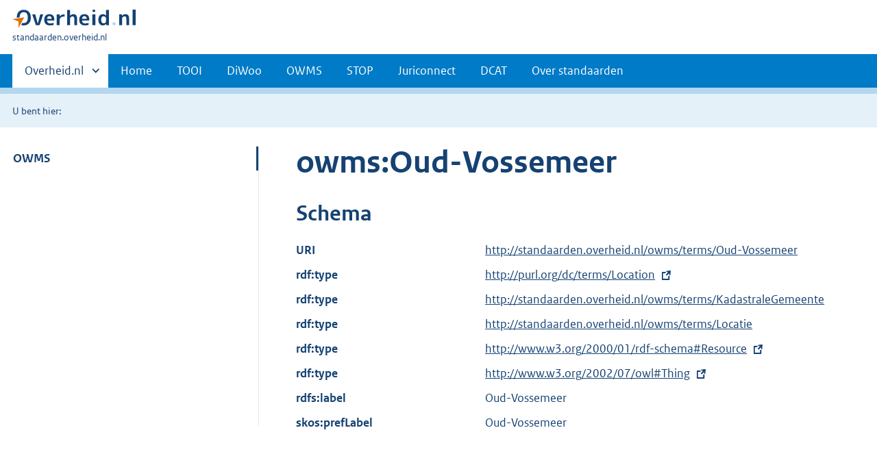

--- FILE ---
content_type: text/html;charset=utf-8
request_url: https://standaarden.overheid.nl/owms/terms/Oud-Vossemeer
body_size: 6925
content:
<!DOCTYPE HTML>
<html lang="nl">
   <head>
      <meta http-equiv="Content-Type" content="text/html; charset=UTF-8">
      <title>standaarden.overheid.nl | </title>
      <meta http-equiv="X-UA-Compatible" content="IE=edge">
      <meta name="viewport" content="width=device-width,initial-scale=1">
      <link rel="stylesheet" title="default" href="/cb-common/2.39.0/css/main.css">
      <link rel="stylesheet" href="/cb-common/2.39.0/css/print.css">
      <link rel="shortcut icon" href="/cb-common/favicon.ico" type="image/vnd.microsoft.icon">
   </head>
   <body class="preview">
      <div class="skiplinks container"><a href="#content">Direct naar content</a></div>
      <header class="header">
         <div class="header__start">
            <div class="container"><button type="button" class="hidden-desktop button button--icon-hamburger" data-handler="toggle-nav" aria-controls="nav" aria-expanded="false">Menu</button><div class="logo "><a href="https://www.overheid.nl" title="Naar de homepage van overheid.nl"><img src="/cb-common/2.39.0/images/logo.svg" alt="Logo Overheid.nl, ga naar de startpagina overheid.nl"></a><p class="logo__you-are-here"><span class="visually-hidden">U bent hier:</span><span>standaarden.overheid.nl</span></p>
               </div>
            </div>
         </div>
         <nav class="header__nav header__nav--closed" id="nav" role="nav" aria-label="Primaire Navigatie">
            <h2 class="visually-hidden">Primaire navigatie</h2>
            <div class="container">
               <ul class="header__primary-nav list list--unstyled">
                  <li class="hidden-mobile"><a href="#other-sites" data-handler="toggle-other-sites" data-decorator="init-toggle-other-sites"><span class="visually-hidden">Andere sites binnen </span>Overheid.nl
                        </a></li>
                  <li><a href="/">Home</a></li>
                  <li><a href="/tooi">TOOI</a></li>
                  <li><a href="/diwoo">DiWoo</a></li>
                  <li><a href="/owms">OWMS</a></li>
                  <li><a href="/stop">STOP</a></li>
                  <li><a href="/juriconnect">Juriconnect</a></li>
                  <li><a href="/dcat">DCAT</a></li>
                  <li><a href="/over-standaarden">Over standaarden</a></li>
               </ul><a href="#other-sites" class="hidden-desktop" data-handler="toggle-other-sites" data-decorator="init-toggle-other-sites"><span class="visually-hidden">Andere sites binnen </span>Overheid.nl
                  </a></div>
         </nav>
      </header>
      <div class="header__more" id="other-sites">
         <div class="container columns">
            <div>
               <h2>Berichten over uw Buurt</h2>
               <p>Zoals vergunningen, bouwplannen en lokale regelgeving.</p>
               <ul class="list list--linked">
                  <li><a href="https://www.overheid.nl/berichten-over-uw-buurt/rondom-uw-woonadres">Rondom uw woonadres</a></li>
                  <li><a href="https://www.overheid.nl/berichten-over-uw-buurt">Rondom een zelfgekozen adres</a></li>
               </ul>
            </div>
            <div>
               <h2>Dienstverlening</h2>
               <p>Zoals belastingen, uitkeringen en subsidies.</p>
               <ul class="list list--linked">
                  <li><a href="https://www.overheid.nl/dienstverlening">Naar dienstverlening</a></li>
               </ul>
            </div>
            <div>
               <h2>Beleid &amp; regelgeving</h2>
               <p>Officiële publicaties van de overheid.</p>
               <ul class="list list--linked">
                  <li><a href="https://www.overheid.nl/beleid-en-regelgeving">Naar beleid &amp; regelgeving</a></li>
               </ul>
            </div>
            <div>
               <h2>Contactgegevens overheden</h2>
               <p>Adressen en contactpersonen van overheidsorganisaties.</p>
               <ul class="list list--linked">
                  <li><a href="https://organisaties.overheid.nl/">Naar overheidsorganisaties</a></li>
               </ul>
            </div>
         </div>
      </div>
      <div class="row row--page-opener">
         <div class="container">
            <div class="breadcrumb">
               <p>U bent hier:</p>
               <ol></ol>
            </div>
         </div>
      </div>
      <main>
         <div class="container columns columns--sticky-sidebar row" data-decorator="init-scroll-chapter">
            <nav class="columns--sticky-sidebar__sidebar" data-decorator="stick-sidebar add-mobile-foldability" id="toggleable-1" role="nav" aria-label="Secundaire Navigatie">
               <div>
                  <ul class="nav-sub">
                     <li class="nav-sub__item is-active"><a href="/owms" class="nav-sub__link">OWMS</a><ul xmlns="http://www.w3.org/1999/xhtml" class="nav-sub__sub">
                           <li class="nav-sub__sub-item"><a href="/owms/versies" aria-hidden="true" class="nav-sub__sub-link">Versie-overzicht</a></li>
                           <li class="nav-sub__sub-item"><a href="/owms/terms" aria-hidden="true" class="nav-sub__sub-link">OWMS 4.0</a><ul class="nav-sub__sub">
                                 <li class="nav-sub__sub-item"><a href="/owms/4.0/doc/eigenschappen" aria-hidden="true" class="nav-sub__sub-link">Eigenschappen</a><ul class="nav-sub__sub">
                                       <li class="nav-sub__sub-item"><a href="/owms/4.0/doc/eigenschappen/dcterms.identifier" aria-hidden="true">dcterms:identifier
                                             (Verwijzing)</a></li>
                                       <li class="nav-sub__sub-item"><a href="/owms/4.0/doc/eigenschappen/dcterms.title" aria-hidden="true">dcterms:title (Titel)</a></li>
                                       <li class="nav-sub__sub-item"><a href="/owms/4.0/doc/eigenschappen/dcterms.type" aria-hidden="true">dcterms:type
                                             (Informatietype)</a></li>
                                       <li class="nav-sub__sub-item"><a href="/owms/4.0/doc/eigenschappen/dcterms.language" aria-hidden="true">dcterms:language
                                             (Taal)</a></li>
                                       <li class="nav-sub__sub-item"><a href="/owms/4.0/doc/eigenschappen/overheid.authority" aria-hidden="true">overheid:authority
                                             (Eindverantwoordelijke)</a></li>
                                       <li class="nav-sub__sub-item"><a href="/owms/4.0/doc/eigenschappen/dcterms.creator" aria-hidden="true">dcterms:creator
                                             (Maker)</a></li>
                                       <li class="nav-sub__sub-item"><a href="/owms/4.0/doc/eigenschappen/dcterms.modified" aria-hidden="true">dcterms:modified
                                             (Wijzigingsdatum)</a></li>
                                       <li class="nav-sub__sub-item"><a href="/owms/4.0/doc/eigenschappen/dcterms.temporal" aria-hidden="true">dcterms:temporal
                                             (Dekking in tijd)</a></li>
                                       <li class="nav-sub__sub-item"><a href="/owms/4.0/doc/eigenschappen/dcterms.spatial" aria-hidden="true">dcterms:spatial
                                             (Locatie)</a></li>
                                       <li class="nav-sub__sub-item"><a href="/owms/4.0/doc/eigenschappen/dcterms.abstract" aria-hidden="true">dcterms:abstract
                                             (Samenvatting inhoud)</a></li>
                                       <li class="nav-sub__sub-item"><a href="/owms/4.0/doc/eigenschappen/dcterms.accessrights" aria-hidden="true">dcterms:accessRights (Toegangsrechten)</a></li>
                                       <li class="nav-sub__sub-item"><a href="/owms/4.0/doc/eigenschappen/dcterms.alternative" aria-hidden="true">dcterms:alternative
                                             (Alternatieve titel)</a></li>
                                       <li class="nav-sub__sub-item"><a href="/owms/4.0/doc/eigenschappen/dcterms.audience" aria-hidden="true">dcterms:audience
                                             (Doelgroep)</a></li>
                                       <li class="nav-sub__sub-item"><a href="/owms/4.0/doc/eigenschappen/dcterms.available" aria-hidden="true">dcterms:available
                                             (Looptijd publicatie)</a></li>
                                       <li class="nav-sub__sub-item"><a href="/owms/4.0/doc/eigenschappen/dcterms.conformsto" aria-hidden="true">dcterms:conformsTo
                                             (Voldoet aan)</a></li>
                                       <li class="nav-sub__sub-item"><a href="/owms/4.0/doc/eigenschappen/dcterms.contributor" aria-hidden="true">dcterms:contributor
                                             (Bijdrager)</a></li>
                                       <li class="nav-sub__sub-item"><a href="/owms/4.0/doc/eigenschappen/dcterms.coverage" aria-hidden="true">dcterms:coverage
                                             (Dekking)</a></li>
                                       <li class="nav-sub__sub-item"><a href="/owms/4.0/doc/eigenschappen/dcterms.created" aria-hidden="true">dcterms:created (Datum
                                             van creatie)</a></li>
                                       <li class="nav-sub__sub-item"><a href="/owms/4.0/doc/eigenschappen/dcterms.date" aria-hidden="true">dcterms:date (Datum)</a></li>
                                       <li class="nav-sub__sub-item"><a href="/owms/4.0/doc/eigenschappen/dcterms.dateaccepted" aria-hidden="true">dcterms:dateAccepted (Acceptatiedatum)</a></li>
                                       <li class="nav-sub__sub-item"><a href="/owms/4.0/doc/eigenschappen/dcterms.datecopyrighted" aria-hidden="true">dcterms:dateCopyrighted (Copyrightdatum)</a></li>
                                       <li class="nav-sub__sub-item"><a href="/owms/4.0/doc/eigenschappen/dcterms.datesubmitted" aria-hidden="true">dcterms:dateSubmitted (Datum indiening)</a></li>
                                       <li class="nav-sub__sub-item"><a href="/owms/4.0/doc/eigenschappen/dcterms.description" aria-hidden="true">dcterms:description
                                             (Omschrijving)</a></li>
                                       <li class="nav-sub__sub-item"><a href="/owms/4.0/doc/eigenschappen/dcterms.educationlevel" aria-hidden="true">dcterms:educationLevel (Opleidingsniveau)</a></li>
                                       <li class="nav-sub__sub-item"><a href="/owms/4.0/doc/eigenschappen/dcterms.extent" aria-hidden="true">dcterms:extent
                                             (Omvang)</a></li>
                                       <li class="nav-sub__sub-item"><a href="/owms/4.0/doc/eigenschappen/dcterms.format" aria-hidden="true">dcterms:format
                                             (Formaat)</a></li>
                                       <li class="nav-sub__sub-item"><a href="/owms/4.0/doc/eigenschappen/dcterms.hasformat" aria-hidden="true">dcterms:hasFormat
                                             (Heeft formaat)</a></li>
                                       <li class="nav-sub__sub-item"><a href="/owms/4.0/doc/eigenschappen/dcterms.haspart" aria-hidden="true">dcterms:hasPart (Omvat
                                             onderdeel)</a></li>
                                       <li class="nav-sub__sub-item"><a href="/owms/4.0/doc/eigenschappen/dcterms.hasversion" aria-hidden="true">dcterms:hasVersion
                                             (Heeft versie)</a></li>
                                       <li class="nav-sub__sub-item"><a href="/owms/4.0/doc/eigenschappen/dcterms.instructionalmethod" aria-hidden="true">dcterms:instructionalMethod (Gebruiksinstructie)</a></li>
                                       <li class="nav-sub__sub-item"><a href="/owms/4.0/doc/eigenschappen/dcterms.isformatof" aria-hidden="true">dcterms:isFormatOf
                                             (Is formaat van)</a></li>
                                       <li class="nav-sub__sub-item"><a href="/owms/4.0/doc/eigenschappen/dcterms.ispartof" aria-hidden="true">dcterms:isPartOf (Is
                                             onderdeel van)</a></li>
                                       <li class="nav-sub__sub-item"><a href="/owms/4.0/doc/eigenschappen/dcterms.isreferencedby" aria-hidden="true">dcterms:isReferencedBy (Wordt aangehaald door)</a></li>
                                       <li class="nav-sub__sub-item"><a href="/owms/4.0/doc/eigenschappen/dcterms.isreplacedby" aria-hidden="true">dcterms:isReplacedBy (Is vervangen door)</a></li>
                                       <li class="nav-sub__sub-item"><a href="/owms/4.0/doc/eigenschappen/dcterms.isrequiredby" aria-hidden="true">dcterms:isRequiredBy (Is vereist door)</a></li>
                                       <li class="nav-sub__sub-item"><a href="/owms/4.0/doc/eigenschappen/dcterms.isversionof" aria-hidden="true">dcterms:isVersionOf
                                             (Is een versie van)</a></li>
                                       <li class="nav-sub__sub-item"><a href="/owms/4.0/doc/eigenschappen/dcterms.issued" aria-hidden="true">dcterms:issued
                                             (Uitgiftedatum)</a></li>
                                       <li class="nav-sub__sub-item"><a href="/owms/4.0/doc/eigenschappen/dcterms.license" aria-hidden="true">dcterms:license
                                             (Licentie)</a></li>
                                       <li class="nav-sub__sub-item"><a href="/owms/4.0/doc/eigenschappen/dcterms.mediator" aria-hidden="true">dcterms:mediator
                                             (Bemiddelaar)</a></li>
                                       <li class="nav-sub__sub-item"><a href="/owms/4.0/doc/eigenschappen/dcterms.provenance" aria-hidden="true">dcterms:provenance
                                             (Herkomst)</a></li>
                                       <li class="nav-sub__sub-item"><a href="/owms/4.0/doc/eigenschappen/dcterms.publisher" aria-hidden="true">dcterms:publisher
                                             (Uitgever)</a></li>
                                       <li class="nav-sub__sub-item"><a href="/owms/4.0/doc/eigenschappen/dcterms.references" aria-hidden="true">dcterms:references
                                             (Referenties)</a></li>
                                       <li class="nav-sub__sub-item"><a href="/owms/4.0/doc/eigenschappen/dcterms.relation" aria-hidden="true">dcterms:relation
                                             (Relatie)</a></li>
                                       <li class="nav-sub__sub-item"><a href="/owms/4.0/doc/eigenschappen/dcterms.replaces" aria-hidden="true">dcterms:replaces
                                             (Vervangt)</a></li>
                                       <li class="nav-sub__sub-item"><a href="/owms/4.0/doc/eigenschappen/dcterms.requires" aria-hidden="true">dcterms:requires (Heeft
                                             nodig)</a></li>
                                       <li class="nav-sub__sub-item"><a href="/owms/4.0/doc/eigenschappen/dcterms.rights" aria-hidden="true">dcterms:rights
                                             (Rechten)</a></li>
                                       <li class="nav-sub__sub-item"><a href="/owms/4.0/doc/eigenschappen/dcterms.rightsholder" aria-hidden="true">dcterms:rightsHolder (Rechthebbende)</a></li>
                                       <li class="nav-sub__sub-item"><a href="/owms/4.0/doc/eigenschappen/dcterms.source" aria-hidden="true">dcterms:source (Bron /
                                             Oorsprong)</a></li>
                                       <li class="nav-sub__sub-item"><a href="/owms/4.0/doc/eigenschappen/dcterms.subject" aria-hidden="true">dcterms:subject
                                             (Onderwerp)</a></li>
                                       <li class="nav-sub__sub-item"><a href="/owms/4.0/doc/eigenschappen/dcterms.tableofcontents" aria-hidden="true">dcterms:tableOfContents (Inhoudsopgave)</a></li>
                                       <li class="nav-sub__sub-item"><a href="/owms/4.0/doc/eigenschappen/dcterms.valid" aria-hidden="true">dcterms:valid
                                             (Geldigheid)</a></li>
                                       <li class="nav-sub__sub-item"><a href="/owms/4.0/doc/eigenschappen/overheid.isratifiedby" aria-hidden="true">overheid:isRatifiedBy (Beslisser)</a></li>
                                    </ul>
                                 </li>
                                 <li class="nav-sub__sub-item"><a href="/owms/4.0/doc/syntax-codeerschemas" aria-hidden="true" class="nav-sub__sub-link">Syntax-codeerschema's</a><ul class="nav-sub__sub">
                                       <li class="nav-sub__sub-item"><a href="/owms/4.0/doc/syntax-codeerschemas/vrijetekst" aria-hidden="true">VrijeTekst</a></li>
                                       <li class="nav-sub__sub-item"><a href="/owms/4.0/doc/syntax-codeerschemas/dcterms.imt" aria-hidden="true">dcterms:IMT</a></li>
                                       <li class="nav-sub__sub-item"><a href="/owms/4.0/doc/syntax-codeerschemas/dcterms.period" aria-hidden="true">dcterms:Period</a></li>
                                       <li class="nav-sub__sub-item"><a href="/owms/4.0/doc/syntax-codeerschemas/dcterms.rfc4646" aria-hidden="true">dcterms:RFC4646
                                             (deprecated)</a></li>
                                       <li class="nav-sub__sub-item"><a href="/owms/4.0/doc/syntax-codeerschemas/dcterms.uri" aria-hidden="true">dcterms:URI
                                             (deprecated)</a></li>
                                       <li class="nav-sub__sub-item"><a href="/owms/4.0/doc/syntax-codeerschemas/dcterms.w3cdtf" aria-hidden="true">dcterms:W3CDTF
                                             (deprecated)</a></li>
                                       <li class="nav-sub__sub-item"><a href="/owms/4.0/doc/syntax-codeerschemas/overheid.postcodehuisnummer" aria-hidden="true">overheid:PostcodeHuisnummer</a></li>
                                       <li class="nav-sub__sub-item"><a href="/owms/4.0/doc/syntax-codeerschemas/overheid.EPSG28992" aria-hidden="true">overheid:EPSG28992</a></li>
                                       <li class="nav-sub__sub-item"><a href="/owms/4.0/doc/syntax-codeerschemas/xsd.anyuri" aria-hidden="true">xsd:anyURI</a></li>
                                       <li class="nav-sub__sub-item"><a href="/owms/4.0/doc/syntax-codeerschemas/xsd.date" aria-hidden="true">xsd:date</a></li>
                                       <li class="nav-sub__sub-item"><a href="/owms/4.0/doc/syntax-codeerschemas/xsd.datetime" aria-hidden="true">xsd:dateTime</a></li>
                                       <li class="nav-sub__sub-item"><a href="/owms/4.0/doc/syntax-codeerschemas/xsd.language" aria-hidden="true">xsd:language</a></li>
                                    </ul>
                                 </li>
                                 <li class="nav-sub__sub-item"><a href="/owms/4.0/doc/waardelijsten" aria-hidden="true" class="nav-sub__sub-link">Waardelijsten</a><ul class="nav-sub__sub">
                                       <li class="nav-sub__sub-item"><a href="/owms/4.0/doc/waardelijsten/overheid.doelgroep" aria-hidden="true">overheid:Doelgroep</a></li>
                                       <li class="nav-sub__sub-item"><a href="/owms/4.0/doc/waardelijsten/overheid.informatietype" aria-hidden="true">overheid:Informatietype</a></li>
                                       <li class="nav-sub__sub-item"><a href="/owms/4.0/doc/waardelijsten/overheid.kadastralegemeente" aria-hidden="true">overheid:KadastraleGemeente</a></li>
                                       <li class="nav-sub__sub-item"><a href="/owms/4.0/doc/waardelijsten/overheid.koninkrijksdeel" aria-hidden="true">overheid:Koninkrijksdeel</a></li>
                                       <li class="nav-sub__sub-item"><a href="/owms/4.0/doc/waardelijsten/overheid.rechtsgebied" aria-hidden="true">overheid:Rechtsgebied</a></li>
                                       <li class="nav-sub__sub-item"><a href="/owms/4.0/doc/waardelijsten/overheid.taxonomiebeleidsagenda" aria-hidden="true">overheid:TaxonomieBeleidsagenda (ook bekend als Activiteitenindex)</a></li>
                                       <li class="nav-sub__sub-item"><a href="/owms/4.0/doc/waardelijsten/thema-indeling-voor-officiele-publicaties" aria-hidden="true">Thema-indeling voor Officiële Publicaties (TOP-lijst)</a></li>
                                       <li class="nav-sub__sub-item"><a href="/owms/4.0/doc/waardelijsten/overheid.uniformeproductnaam" aria-hidden="true">overheid:UniformeProductnaam (UPL)</a></li>
                                       <li class="nav-sub__sub-item"><a href="/owms/4.0/doc/waardelijsten/overheid.themaindelingoverheid_v1.6" aria-hidden="true">overheid:ThemaindelingOverheid_v1.6 (depricated)</a></li>
                                       <li class="nav-sub__sub-item"><a href="/owms/4.0/doc/waardelijsten/overheid.vraagstructuurrijkthemaondernemers" aria-hidden="true">overheid:VraagstructuurRijkThemaOndernemers (deprecated)</a></li>
                                       <li class="nav-sub__sub-item"><a href="/owms/4.0/doc/waardelijsten/overheid.overheidsorganisatie" aria-hidden="true">overheid:Overheidsorganisatie</a></li>
                                       <li class="nav-sub__sub-item"><a href="/owms/4.0/doc/waardelijsten/overheid.adviescollege" aria-hidden="true">overheid:Adviescollege</a></li>
                                       <li class="nav-sub__sub-item"><a href="/owms/4.0/doc/waardelijsten/overheid.deelgemeente" aria-hidden="true">overheid:Deelgemeente</a></li>
                                       <li class="nav-sub__sub-item"><a href="/owms/4.0/doc/waardelijsten/overheid.caribischopenbaarlichaam" aria-hidden="true">overheid:CaribischOpenbaarLichaam</a></li>
                                       <li class="nav-sub__sub-item"><a href="/owms/4.0/doc/waardelijsten/overheid.dienst" aria-hidden="true">overheid:Dienst</a></li>
                                       <li class="nav-sub__sub-item"><a href="/owms/4.0/doc/waardelijsten/overheid.dienstagentschapinstellingofproject" aria-hidden="true">overheid:DienstAgentschapInstellingOfProject</a></li>
                                       <li class="nav-sub__sub-item"><a href="/owms/4.0/doc/waardelijsten/overheid.gemeente" aria-hidden="true">overheid:Gemeente</a></li>
                                       <li class="nav-sub__sub-item"><a href="/owms/4.0/doc/waardelijsten/overheid.hoogcollegevanstaat" aria-hidden="true">overheid:HoogCollegeVanStaat</a></li>
                                       <li class="nav-sub__sub-item"><a href="/owms/4.0/doc/waardelijsten/overheid.koepelorganisatie" aria-hidden="true">overheid:Koepelorganisatie</a></li>
                                       <li class="nav-sub__sub-item"><a href="/owms/4.0/doc/waardelijsten/overheid.koninklijkhuis" aria-hidden="true">overheid:KoninklijkHuis</a></li>
                                       <li class="nav-sub__sub-item"><a href="/owms/4.0/doc/waardelijsten/overheid.ministerie" aria-hidden="true">overheid:Ministerie</a></li>
                                       <li class="nav-sub__sub-item"><a href="/owms/4.0/doc/waardelijsten/overheid.openbaarlichaamvoorbedrijfenberoep" aria-hidden="true">overheid:OpenbaarLichaamVoorBedrijfEnBeroep</a></li>
                                       <li class="nav-sub__sub-item"><a href="/owms/4.0/doc/waardelijsten/overheid.politiekorps" aria-hidden="true">overheid:Politiekorps</a></li>
                                       <li class="nav-sub__sub-item"><a href="/owms/4.0/doc/waardelijsten/overheid.provincie" aria-hidden="true">overheid:Provincie</a></li>
                                       <li class="nav-sub__sub-item"><a href="/owms/4.0/doc/waardelijsten/overheid.rechterlijkemacht" aria-hidden="true">overheid:RechterlijkeMacht</a></li>
                                       <li class="nav-sub__sub-item"><a href="/owms/4.0/doc/waardelijsten/overheid.regering" aria-hidden="true">overheid:Regering</a></li>
                                       <li class="nav-sub__sub-item"><a href="/owms/4.0/doc/waardelijsten/overheid.regionaalsamenwerkingsorgaan" aria-hidden="true">overheid:RegionaalSamenwerkingsorgaan</a></li>
                                       <li class="nav-sub__sub-item"><a href="/owms/4.0/doc/waardelijsten/overheid.ggd" aria-hidden="true">overheid:GGD</a></li>
                                       <li class="nav-sub__sub-item"><a href="/owms/4.0/doc/waardelijsten/overheid.milieudienst" aria-hidden="true">overheid:Milieudienst</a></li>
                                       <li class="nav-sub__sub-item"><a href="/owms/4.0/doc/waardelijsten/overheid.plusregio" aria-hidden="true">overheid:Plusregio
                                             (depricated)</a></li>
                                       <li class="nav-sub__sub-item"><a href="/owms/4.0/doc/waardelijsten/overheid.recreatieschap" aria-hidden="true">overheid:Recreatieschap</a></li>
                                       <li class="nav-sub__sub-item"><a href="/owms/4.0/doc/waardelijsten/overheid.socialedienst" aria-hidden="true">overheid:SocialeDienst</a></li>
                                       <li class="nav-sub__sub-item"><a href="/owms/4.0/doc/waardelijsten/overheid.veiligheidsregio" aria-hidden="true">overheid:Veiligheidsregio</a></li>
                                       <li class="nav-sub__sub-item"><a href="/owms/4.0/doc/waardelijsten/overheid.rijksinspectie" aria-hidden="true">overheid:Rijksinspectie</a></li>
                                       <li class="nav-sub__sub-item"><a href="/owms/4.0/doc/waardelijsten/overheid.statengeneraal" aria-hidden="true">overheid:StatenGeneraal</a></li>
                                       <li class="nav-sub__sub-item"><a href="/owms/4.0/doc/waardelijsten/overheid.tuchtrechtelijkeinstantie" aria-hidden="true">overheid:TuchtrechtelijkeInstantie</a></li>
                                       <li class="nav-sub__sub-item"><a href="/owms/4.0/doc/waardelijsten/overheid.waterschap" aria-hidden="true">overheid:Waterschap</a></li>
                                       <li class="nav-sub__sub-item"><a href="/owms/4.0/doc/waardelijsten/overheid.zelfstandigbestuursorgaan" aria-hidden="true">overheid:ZelfstandigBestuursorgaan</a></li>
                                       <li class="nav-sub__sub-item"><a href="/owms/4.0/doc/waardelijsten/overheid.bestuursorgaandeelgemeente" aria-hidden="true">overheid:BestuursorgaanDeelgemeente</a></li>
                                       <li class="nav-sub__sub-item"><a href="/owms/4.0/doc/waardelijsten/overheid.bestuursorgaangemeente" aria-hidden="true">overheid:BestuursorgaanGemeente</a></li>
                                       <li class="nav-sub__sub-item"><a href="/owms/4.0/doc/waardelijsten/overheid.bestuursorgaanministerie" aria-hidden="true">overheid:BestuursorgaanMinisterie</a></li>
                                       <li class="nav-sub__sub-item"><a href="/owms/4.0/doc/waardelijsten/overheid.bestuursorgaanprovincie" aria-hidden="true">overheid:BestuursorgaanProvincie</a></li>
                                       <li class="nav-sub__sub-item"><a href="/owms/4.0/doc/waardelijsten/overheid.bestuursorgaanregionaalsamenwerkingsorgaan" aria-hidden="true">overheid:BestuursorgaanRegionaalSamenwerkingsorgaan</a></li>
                                       <li class="nav-sub__sub-item"><a href="/owms/4.0/doc/waardelijsten/overheid.bestuursorgaanwaterschap" aria-hidden="true">overheid:BestuursorgaanWaterschap</a></li>
                                    </ul>
                                 </li>
                                 <li class="nav-sub__sub-item"><a href="/owms/4.0/xsd" aria-hidden="true" class="nav-sub__sub-link">Downloads</a></li>
                              </ul>
                           </li>
                           <li class="nav-sub__sub-item"><a href="/owms/3.5/doc" aria-hidden="true" class="nav-sub__sub-link">OWMS 3.5</a><ul class="nav-sub__sub">
                                 <li class="nav-sub__sub-item"><a href="/owms/3.5/doc/eigenschappen" aria-hidden="true" class="nav-sub__sub-link">Eigenschappen</a><ul class="nav-sub__sub">
                                       <li class="nav-sub__sub-item"><a href="/owms/3.5/doc/eigenschappen/dcterms.identifier" aria-hidden="true">dcterms:identifier
                                             (Verwijzing)</a></li>
                                       <li class="nav-sub__sub-item"><a href="/owms/3.5/doc/eigenschappen/dcterms.title" aria-hidden="true">dcterms:title (Titel)</a></li>
                                       <li class="nav-sub__sub-item"><a href="/owms/3.5/doc/eigenschappen/dcterms.type" aria-hidden="true">dcterms:type
                                             (Informatietype)</a></li>
                                       <li class="nav-sub__sub-item"><a href="/owms/3.5/doc/eigenschappen/dcterms.language" aria-hidden="true">dcterms:language
                                             (Taal)</a></li>
                                       <li class="nav-sub__sub-item"><a href="/owms/3.5/doc/eigenschappen/overheid.authority" aria-hidden="true">overheid:authority
                                             (Eindverantwoordelijke)</a></li>
                                       <li class="nav-sub__sub-item"><a href="/owms/3.5/doc/eigenschappen/dcterms.creator" aria-hidden="true">dcterms:creator
                                             (Maker)</a></li>
                                       <li class="nav-sub__sub-item"><a href="/owms/3.5/doc/eigenschappen/dcterms.modified" aria-hidden="true">dcterms:modified
                                             (Wijzigingsdatum)</a></li>
                                       <li class="nav-sub__sub-item"><a href="/owms/3.5/doc/eigenschappen/dcterms.temporal" aria-hidden="true">dcterms:temporal
                                             (Dekking in tijd)</a></li>
                                       <li class="nav-sub__sub-item"><a href="/owms/3.5/doc/eigenschappen/dcterms.spatial" aria-hidden="true">dcterms:spatial
                                             (Locatie)</a></li>
                                       <li class="nav-sub__sub-item"><a href="/owms/3.5/doc/eigenschappen/dcterms.abstract" aria-hidden="true">dcterms:abstract
                                             (Samenvatting inhoud)</a></li>
                                       <li class="nav-sub__sub-item"><a href="/owms/3.5/doc/eigenschappen/dcterms.accessrights" aria-hidden="true">dcterms:accessRights (Toegangsrechten)</a></li>
                                       <li class="nav-sub__sub-item"><a href="/owms/3.5/doc/eigenschappen/dcterms.alternative" aria-hidden="true">dcterms:alternative
                                             (Alternatieve titel)</a></li>
                                       <li class="nav-sub__sub-item"><a href="/owms/3.5/doc/eigenschappen/dcterms.audience" aria-hidden="true">dcterms:audience
                                             (Doelgroep)</a></li>
                                       <li class="nav-sub__sub-item"><a href="/owms/3.5/doc/eigenschappen/dcterms.available" aria-hidden="true">dcterms:available
                                             (Looptijd publicatie)</a></li>
                                       <li class="nav-sub__sub-item"><a href="/owms/3.5/doc/eigenschappen/dcterms.conformsto" aria-hidden="true">dcterms:conformsTo
                                             (Voldoet aan)</a></li>
                                       <li class="nav-sub__sub-item"><a href="/owms/3.5/doc/eigenschappen/dcterms.contributor" aria-hidden="true">dcterms:contributor
                                             (Bijdrager)</a></li>
                                       <li class="nav-sub__sub-item"><a href="/owms/3.5/doc/eigenschappen/dcterms.coverage" aria-hidden="true">dcterms:coverage
                                             (Dekking)</a></li>
                                       <li class="nav-sub__sub-item"><a href="/owms/3.5/doc/eigenschappen/dcterms.created" aria-hidden="true">dcterms:created (Datum
                                             van creatie)</a></li>
                                       <li class="nav-sub__sub-item"><a href="/owms/3.5/doc/eigenschappen/dcterms.date" aria-hidden="true">dcterms:date (Datum)</a></li>
                                       <li class="nav-sub__sub-item"><a href="/owms/3.5/doc/eigenschappen/dcterms.dateaccepted" aria-hidden="true">dcterms:dateAccepted (Acceptatiedatum)</a></li>
                                       <li class="nav-sub__sub-item"><a href="/owms/3.5/doc/eigenschappen/dcterms.datecopyrighted" aria-hidden="true">dcterms:dateCopyrighted (Copyrightdatum)</a></li>
                                       <li class="nav-sub__sub-item"><a href="/owms/3.5/doc/eigenschappen/dcterms.datesubmitted" aria-hidden="true">dcterms:dateSubmitted (Datum indiening)</a></li>
                                       <li class="nav-sub__sub-item"><a href="/owms/3.5/doc/eigenschappen/dcterms.description" aria-hidden="true">dcterms:description
                                             (Omschrijving)</a></li>
                                       <li class="nav-sub__sub-item"><a href="/owms/3.5/doc/eigenschappen/dcterms.educationlevel" aria-hidden="true">dcterms:educationLevel (Opleidingsniveau)</a></li>
                                       <li class="nav-sub__sub-item"><a href="/owms/3.5/doc/eigenschappen/dcterms.extent" aria-hidden="true">dcterms:extent
                                             (Omvang)</a></li>
                                       <li class="nav-sub__sub-item"><a href="/owms/3.5/doc/eigenschappen/dcterms.format" aria-hidden="true">dcterms:format
                                             (Formaat)</a></li>
                                       <li class="nav-sub__sub-item"><a href="/owms/3.5/doc/eigenschappen/dcterms.hasformat" aria-hidden="true">dcterms:hasFormat
                                             (Heeft formaat)</a></li>
                                       <li class="nav-sub__sub-item"><a href="/owms/3.5/doc/eigenschappen/dcterms.haspart" aria-hidden="true">dcterms:hasPart (Omvat
                                             onderdeel)</a></li>
                                       <li class="nav-sub__sub-item"><a href="/owms/3.5/doc/eigenschappen/dcterms.hasversion" aria-hidden="true">dcterms:hasVersion
                                             (Heeft versie)</a></li>
                                       <li class="nav-sub__sub-item"><a href="/owms/3.5/doc/eigenschappen/dcterms.instructionalmethod" aria-hidden="true">dcterms:instructionalMethod (Gebruiksinstructie)</a></li>
                                       <li class="nav-sub__sub-item"><a href="/owms/3.5/doc/eigenschappen/dcterms.isformatof" aria-hidden="true">dcterms:isFormatOf
                                             (Is formaat van)</a></li>
                                       <li class="nav-sub__sub-item"><a href="/owms/3.5/doc/eigenschappen/dcterms.ispartof" aria-hidden="true">dcterms:isPartOf (Is
                                             onderdeel van)</a></li>
                                       <li class="nav-sub__sub-item"><a href="/owms/3.5/doc/eigenschappen/dcterms.isreferencedby" aria-hidden="true">dcterms:isReferencedBy (Wordt aangehaald door)</a></li>
                                       <li class="nav-sub__sub-item"><a href="/owms/3.5/doc/eigenschappen/dcterms.isreplacedby" aria-hidden="true">dcterms:isReplacedBy (Is vervangen door)</a></li>
                                       <li class="nav-sub__sub-item"><a href="/owms/3.5/doc/eigenschappen/dcterms.isrequiredby" aria-hidden="true">dcterms:isRequiredBy (Is vereist door)</a></li>
                                       <li class="nav-sub__sub-item"><a href="/owms/3.5/doc/eigenschappen/dcterms.isversionof" aria-hidden="true">dcterms:isVersionOf
                                             (Is een versie van)</a></li>
                                       <li class="nav-sub__sub-item"><a href="/owms/3.5/doc/eigenschappen/dcterms.issued" aria-hidden="true">dcterms:issued
                                             (Uitgiftedatum)</a></li>
                                       <li class="nav-sub__sub-item"><a href="/owms/3.5/doc/eigenschappen/dcterms.license" aria-hidden="true">dcterms:license
                                             (Licentie)</a></li>
                                       <li class="nav-sub__sub-item"><a href="/owms/3.5/doc/eigenschappen/dcterms.mediator" aria-hidden="true">dcterms:mediator
                                             (Bemiddelaar)</a></li>
                                       <li class="nav-sub__sub-item"><a href="/owms/3.5/doc/eigenschappen/dcterms.provenance" aria-hidden="true">dcterms:provenance
                                             (Herkomst)</a></li>
                                       <li class="nav-sub__sub-item"><a href="/owms/3.5/doc/eigenschappen/dcterms.publisher" aria-hidden="true">dcterms:publisher
                                             (Uitgever)</a></li>
                                       <li class="nav-sub__sub-item"><a href="/owms/3.5/doc/eigenschappen/dcterms.references" aria-hidden="true">dcterms:references
                                             (Referenties)</a></li>
                                       <li class="nav-sub__sub-item"><a href="/owms/3.5/doc/eigenschappen/dcterms.relation" aria-hidden="true">dcterms:relation
                                             (Relatie)</a></li>
                                       <li class="nav-sub__sub-item"><a href="/owms/3.5/doc/eigenschappen/dcterms.replaces" aria-hidden="true">dcterms:replaces
                                             (Vervangt)</a></li>
                                       <li class="nav-sub__sub-item"><a href="/owms/3.5/doc/eigenschappen/dcterms.requires" aria-hidden="true">dcterms:requires (Heeft
                                             nodig)</a></li>
                                       <li class="nav-sub__sub-item"><a href="/owms/3.5/doc/eigenschappen/dcterms.rights" aria-hidden="true">dcterms:rights
                                             (Rechten)</a></li>
                                       <li class="nav-sub__sub-item"><a href="/owms/3.5/doc/eigenschappen/dcterms.rightsholder" aria-hidden="true">dcterms:rightsHolder (Rechthebbende)</a></li>
                                       <li class="nav-sub__sub-item"><a href="/owms/3.5/doc/eigenschappen/dcterms.source" aria-hidden="true">dcterms:source (Bron /
                                             Oorsprong)</a></li>
                                       <li class="nav-sub__sub-item"><a href="/owms/3.5/doc/eigenschappen/dcterms.subject" aria-hidden="true">dcterms:subject
                                             (Onderwerp)</a></li>
                                       <li class="nav-sub__sub-item"><a href="/owms/3.5/doc/eigenschappen/dcterms.tableofcontents" aria-hidden="true">dcterms:tableOfContents (Inhoudsopgave)</a></li>
                                       <li class="nav-sub__sub-item"><a href="/owms/3.5/doc/eigenschappen/dcterms.valid" aria-hidden="true">dcterms:valid
                                             (Geldigheid)</a></li>
                                       <li class="nav-sub__sub-item"><a href="/owms/3.5/doc/eigenschappen/overheid.isratifiedby" aria-hidden="true">overheid:isRatifiedBy (Beslisser)</a></li>
                                    </ul>
                                 </li>
                                 <li class="nav-sub__sub-item"><a href="/owms/3.5/doc/syntax-codeerschemas" aria-hidden="true" class="nav-sub__sub-link">Syntax-codeerschema's</a><ul class="nav-sub__sub">
                                       <li class="nav-sub__sub-item"><a href="/owms/3.5/doc/syntax-codeerschemas/vrijetekst" aria-hidden="true">VrijeTekst</a></li>
                                       <li class="nav-sub__sub-item"><a href="/owms/3.5/doc/syntax-codeerschemas/dcterms.imt" aria-hidden="true">dcterms:IMT</a></li>
                                       <li class="nav-sub__sub-item"><a href="/owms/3.5/doc/syntax-codeerschemas/dcterms.period" aria-hidden="true">dcterms:Period</a></li>
                                       <li class="nav-sub__sub-item"><a href="/owms/3.5/doc/syntax-codeerschemas/dcterms.rfc4646" aria-hidden="true">dcterms:RFC4646</a></li>
                                       <li class="nav-sub__sub-item"><a href="/owms/3.5/doc/syntax-codeerschemas/dcterms.uri" aria-hidden="true">dcterms:URI</a></li>
                                       <li class="nav-sub__sub-item"><a href="/owms/3.5/doc/syntax-codeerschemas/dcterms.w3cdtf" aria-hidden="true">dcterms:W3CDTF</a></li>
                                       <li class="nav-sub__sub-item"><a href="/owms/3.5/doc/syntax-codeerschemas/overheid.postcodehuisnummer" aria-hidden="true">overheid:PostcodeHuisnummer</a></li>
                                    </ul>
                                 </li>
                                 <li class="nav-sub__sub-item"><a href="/owms/3.5/doc/waardelijsten" aria-hidden="true" class="nav-sub__sub-link">Waardelijsten</a><ul class="nav-sub__sub">
                                       <li class="nav-sub__sub-item"><a href="/owms/3.5/doc/waardelijsten/overheid.doelgroep" aria-hidden="true">overheid:Doelgroep</a></li>
                                       <li class="nav-sub__sub-item"><a href="/owms/3.5/doc/waardelijsten/overheid.informatietype" aria-hidden="true">overheid:Informatietype</a></li>
                                       <li class="nav-sub__sub-item"><a href="/owms/3.5/doc/waardelijsten/overheid.kadastralegemeente" aria-hidden="true">overheid:KadastraleGemeente</a></li>
                                       <li class="nav-sub__sub-item"><a href="/owms/3.5/doc/waardelijsten/overheid.koninkrijksdeel" aria-hidden="true">overheid:Koninkrijksdeel</a></li>
                                       <li class="nav-sub__sub-item"><a href="/owms/3.5/doc/waardelijsten/overheid.taxonomiebeleidsagenda" aria-hidden="true">overheid:TaxonomieBeleidsagenda</a></li>
                                       <li class="nav-sub__sub-item"><a href="/owms/3.5/doc/waardelijsten/overheid.themaindelingoverheid" aria-hidden="true">overheid:ThemaindelingOverheid</a></li>
                                       <li class="nav-sub__sub-item"><a href="/owms/3.5/doc/waardelijsten/overheid.vraagstructuurrijkprofiel" aria-hidden="true">overheid:VraagstructuurRijkProfiel (deprecated)</a></li>
                                       <li class="nav-sub__sub-item"><a href="/owms/3.5/doc/waardelijsten/overheid.vraagstructuurrijksituatie" aria-hidden="true">overheid:VraagstructuurRijkSituatie (deprecated)</a></li>
                                       <li class="nav-sub__sub-item"><a href="/owms/3.5/doc/waardelijsten/overheid.vraagstructuurrijkthemaondernemers" aria-hidden="true">overheid:VraagstructuurRijkThemaOndernemers (deprecated)</a></li>
                                       <li class="nav-sub__sub-item"><a href="/owms/3.5/doc/waardelijsten/overheid.adviescollege" aria-hidden="true">overheid:Adviescollege</a></li>
                                       <li class="nav-sub__sub-item"><a href="/owms/3.5/doc/waardelijsten/overheid.deelgemeente" aria-hidden="true">overheid:Deelgemeente</a></li>
                                       <li class="nav-sub__sub-item"><a href="/owms/3.5/doc/waardelijsten/overheid.dienst" aria-hidden="true">overheid:Dienst</a></li>
                                       <li class="nav-sub__sub-item"><a href="/owms/3.5/doc/waardelijsten/overheid.dienstagentschapinstellingofproject" aria-hidden="true">overheid:DienstAgentschapInstellingOfProject (deprecated)</a></li>
                                       <li class="nav-sub__sub-item"><a href="/owms/3.5/doc/waardelijsten/overheid.gemeente" aria-hidden="true">overheid:Gemeente</a></li>
                                       <li class="nav-sub__sub-item"><a href="/owms/3.5/doc/waardelijsten/overheid.hoogcollegevanstaat" aria-hidden="true">overheid:HoogCollegeVanStaat</a></li>
                                       <li class="nav-sub__sub-item"><a href="/owms/3.5/doc/waardelijsten/overheid.koepelorganisatie" aria-hidden="true">overheid:Koepelorganisatie</a></li>
                                       <li class="nav-sub__sub-item"><a href="/owms/3.5/doc/waardelijsten/overheid.koninklijkhuis" aria-hidden="true">overheid:KoninklijkHuis</a></li>
                                       <li class="nav-sub__sub-item"><a href="/owms/3.5/doc/waardelijsten/overheid.ministerie" aria-hidden="true">overheid:Ministerie</a></li>
                                       <li class="nav-sub__sub-item"><a href="/owms/3.5/doc/waardelijsten/overheid.openbaarlichaamvoorbedrijfenberoep" aria-hidden="true">overheid:OpenbaarLichaamVoorBedrijfEnBeroep</a></li>
                                       <li class="nav-sub__sub-item"><a href="/owms/3.5/doc/waardelijsten/overheid.politiekorps" aria-hidden="true">overheid:Politiekorps</a></li>
                                       <li class="nav-sub__sub-item"><a href="/owms/3.5/doc/waardelijsten/overheid.provincie" aria-hidden="true">overheid:Provincie</a></li>
                                       <li class="nav-sub__sub-item"><a href="/owms/3.5/doc/waardelijsten/overheid.rechterlijkemacht" aria-hidden="true">overheid:RechterlijkeMacht</a></li>
                                       <li class="nav-sub__sub-item"><a href="/owms/3.5/doc/waardelijsten/overheid.regering" aria-hidden="true">overheid:Regering</a></li>
                                       <li class="nav-sub__sub-item"><a href="/owms/3.5/doc/waardelijsten/overheid.regionaalsamenwerkingsorgaan" aria-hidden="true">overheid:RegionaalSamenwerkingsorgaan</a></li>
                                       <li class="nav-sub__sub-item"><a href="/owms/3.5/doc/waardelijsten/overheid.rijksinspectie" aria-hidden="true">overheid:Rijksinspectie</a></li>
                                       <li class="nav-sub__sub-item"><a href="/owms/3.5/doc/waardelijsten/overheid.statengeneraal" aria-hidden="true">overheid:StatenGeneraal</a></li>
                                       <li class="nav-sub__sub-item"><a href="/owms/3.5/doc/waardelijsten/overheid.waterschap" aria-hidden="true">overheid:Waterschap</a></li>
                                       <li class="nav-sub__sub-item"><a href="/owms/3.5/doc/waardelijsten/overheid.zelfstandigbestuursorgaan" aria-hidden="true">overheid:ZelfstandigBestuursorgaan</a></li>
                                       <li class="nav-sub__sub-item"><a href="/owms/3.5/doc/waardelijsten/overheid.bestuursorgaandeelgemeente" aria-hidden="true">overheid:BestuursorgaanDeelgemeente</a></li>
                                       <li class="nav-sub__sub-item"><a href="/owms/3.5/doc/waardelijsten/overheid.bestuursorgaangemeente" aria-hidden="true">overheid:BestuursorgaanGemeente</a></li>
                                       <li class="nav-sub__sub-item"><a href="/owms/3.5/doc/waardelijsten/overheid.bestuursorgaanministerie" aria-hidden="true">overheid:BestuursorgaanMinisterie</a></li>
                                       <li class="nav-sub__sub-item"><a href="/owms/3.5/doc/waardelijsten/overheid.bestuursorgaanprovincie" aria-hidden="true">overheid:BestuursorgaanProvincie</a></li>
                                       <li class="nav-sub__sub-item"><a href="/owms/3.5/doc/waardelijsten/overheid.bestuursorgaanregionaalsamenwerkingsorgaan" aria-hidden="true">overheid:BestuursorgaanRegionaalSamenwerkingsorgaan</a></li>
                                       <li class="nav-sub__sub-item"><a href="/owms/3.5/doc/waardelijsten/overheid.bestuursorgaanwaterschap" aria-hidden="true">overheid:BestuursorgaanWaterschap</a></li>
                                    </ul>
                                 </li>
                                 <li class="nav-sub__sub-item"><a href="/owms/3.5/xsd" aria-hidden="true" class="nav-sub__sub-link">XSD OWMS 3.5</a></li>
                              </ul>
                           </li>
                           <li class="nav-sub__sub-item"><a href="/owms/beheer" aria-hidden="true" class="nav-sub__sub-link">Beheer</a></li>
                           <li class="nav-sub__sub-item"><a href="/owms/owms-contentmodellen" aria-hidden="true" class="nav-sub__sub-link">Contentmodellen voor OWMS</a><ul class="nav-sub__sub">
                                 <li class="nav-sub__sub-item"><a href="/bwb" aria-hidden="true" class="nav-sub__sub-link">Basiswettenbestand (BWB)</a></li>
                                 <li class="nav-sub__sub-item"><a href="/drop" aria-hidden="true" class="nav-sub__sub-link">Decentrale regelgeving en officiële publicaties (DROP)</a></li>
                                 <li class="nav-sub__sub-item"><a href="/op" aria-hidden="true" class="nav-sub__sub-link">Officiële publicaties (OP)</a></li>
                                 <li class="nav-sub__sub-item"><a href="/rijksoverheid" aria-hidden="true" class="nav-sub__sub-link">Platform Rijksoverheid Online</a><ul class="nav-sub__sub">
                                       <li class="nav-sub__sub-item"><a href="/rijksoverheid/doc/waardelijsten/rijksoverheid.informatietype" aria-hidden="true">rijksoverheid:Informatietype</a></li>
                                       <li class="nav-sub__sub-item"><a href="/rijksoverheid/doc/waardelijsten/rijksoverheid.organisatie" aria-hidden="true">rijksoverheid:Organisatie</a></li>
                                    </ul>
                                 </li>
                                 <li class="nav-sub__sub-item"><a href="/sc" aria-hidden="true" class="nav-sub__sub-link">Samenwerkende Catalogi</a><ul class="nav-sub__sub">
                                       <li class="nav-sub__sub-item"><a href="/upl" aria-hidden="true" class="nav-sub__sub-link">Uniforme Productnamenlijst (UPL)</a></li>
                                    </ul>
                                 </li>
                                 <li class="nav-sub__sub-item"><a href="/sru" aria-hidden="true" class="nav-sub__sub-link">SRU-koppelvlak zoekdienst</a></li>
                              </ul>
                           </li>
                           <li class="nav-sub__sub-item"><a href="/owms/faq" aria-hidden="true" class="nav-sub__sub-link">Veelgestelde vragen</a></li>
                        </ul>
                     </li>
                  </ul>
               </div>
            </nav>
            <div class="container" id="content" role="main">
               <h1 xmlns="http://www.w3.org/1999/xhtml">owms:Oud-Vossemeer</h1>
               <section xmlns="http://www.w3.org/1999/xhtml">
                  <h2>Schema</h2>
                  <dl class="dl dl--horizontal">
                     <dt>URI</dt>
                     <dd><a href="https://standaarden.overheid.nl:443/owms/terms/Oud-Vossemeer">http://standaarden.overheid.nl/owms/terms/Oud-Vossemeer</a></dd>
                     
                     
                     	
                     <dt>rdf:type</dt>
                     <dd><a href="http://purl.org/dc/terms/Location">http://purl.org/dc/terms/Location</a></dd>
                     	
                     <dt>rdf:type</dt>
                     <dd><a href="https://standaarden.overheid.nl:443/owms/terms/KadastraleGemeente">http://standaarden.overheid.nl/owms/terms/KadastraleGemeente</a></dd>
                     	
                     <dt>rdf:type</dt>
                     <dd><a href="https://standaarden.overheid.nl:443/owms/terms/Locatie">http://standaarden.overheid.nl/owms/terms/Locatie</a></dd>
                     	
                     <dt>rdf:type</dt>
                     <dd><a href="http://www.w3.org/2000/01/rdf-schema#Resource">http://www.w3.org/2000/01/rdf-schema#Resource</a></dd>
                     	
                     <dt>rdf:type</dt>
                     <dd><a href="http://www.w3.org/2002/07/owl#Thing">http://www.w3.org/2002/07/owl#Thing</a></dd>
                     	
                     <dt>rdfs:label</dt>
                     <dd>Oud-Vossemeer</dd>
                     	
                     <dt>skos:prefLabel</dt>
                     <dd>Oud-Vossemeer</dd>
                     
                     
                     </dl>
               </section>
            </div>
         </div>
      </main>
      <footer>
         <div class="footer row--footer" role="contentinfo">
            <div class="container columns">
               <div>
                  <ul class="list list--linked">
                     <li class="list__item"><a href="https://www.overheid.nl/over-deze-site">Over deze website</a></li>
                     <li class="list__item"><a href="https://www.overheid.nl/contact">Contact</a></li>
                     <li class="list__item"><a href="https://www.overheid.nl/english" lang="en">English</a></li>
                     <li class="list__item"><a href="https://www.overheid.nl/help">Help</a></li>
                     <li class="list__item"><a href="https://www.overheid.nl/help/zoeken">Zoeken</a></li>
                  </ul>
               </div>
               <div>
                  <ul class="list list--linked">
                     <li class="list__item"><a href="https://www.overheid.nl/informatie-hergebruiken">Informatie hergebruiken</a></li>
                     <li class="list__item"><a href="https://www.overheid.nl/privacy-statement">Privacy en cookies</a></li>
                     <li class="list__item"><a href="https://www.overheid.nl/toegankelijkheid">Toegankelijkheid</a></li>
                     <li class="list__item"><a href="https://www.overheid.nl/sitemap">Sitemap</a></li>
                     <li class="list__item"><a href="https://www.ncsc.nl/contact/kwetsbaarheid-melden">Kwetsbaarheid melden</a></li>
                  </ul>
               </div>
               <div>
                  <ul class="list list--linked">
                     <li class="list__item"><a href="https://data.overheid.nl">Open data</a></li>
                     <li class="list__item"><a href="http://linkeddata.overheid.nl">Linked Data Overheid</a></li>
                     <li class="list__item"><a href="https://puc.overheid.nl">PUC Open Data</a></li>
                  </ul>
               </div>
               <div>
                  <ul class="list list--linked">
                     <li class="list__item"><a href="https://mijn.overheid.nl">MijnOverheid.nl</a></li>
                     <li class="list__item"><a href="https://www.rijksoverheid.nl">Rijksoverheid.nl</a></li>
                     <li class="list__item"><a href="https://ondernemersplein.kvk.nl">Ondernemersplein</a></li>
                     <li class="list__item"><a href="https://www.werkenbijdeoverheid.nl">Werkenbijdeoverheid.nl</a></li>
                  </ul>
               </div>
            </div>
         </div>
      </footer><script src="/cb-common/2.39.0/js/main.js"></script></body>
   <!--5.4.4--></html>